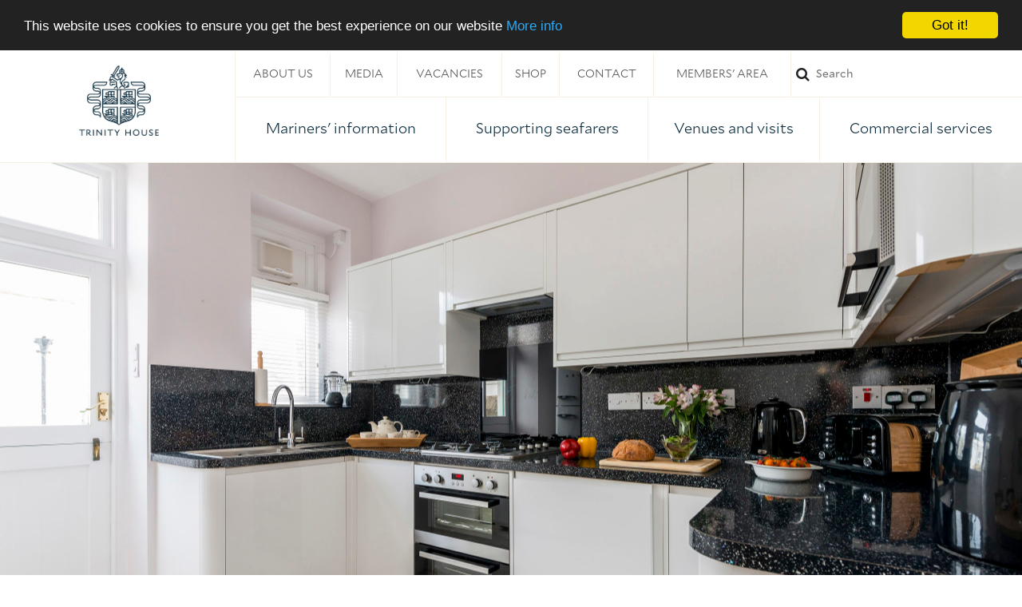

--- FILE ---
content_type: text/html; charset=UTF-8
request_url: https://www.trinityhouse.co.uk/lighthouse-cottage-rental/pendeen-holiday-cottages
body_size: 7529
content:
<!DOCTYPE HTML>
<html dir="ltr" lang="en-GB">

<head>
    <!-- Google tag (gtag.js) -->
    <script async src="https://www.googletagmanager.com/gtag/js?id=G-QYCT266D15"></script>
    <script>
        window.dataLayer = window.dataLayer || [];

        function gtag() {
            dataLayer.push(arguments);
        }
        gtag('js', new Date());
        gtag('config', 'G-QYCT266D15');
    </script>

    <title>Pendeen Lighthouse holiday cottages | Trinity House</title>

    <meta name="viewport" content="width=device-width, initial-scale=1">
    <meta name="description" content="Pendeen Lighthouse has two former lighthouse keepers' cottages available for self catering holidays: Solebay and Argus" />
    <meta name="keywords" content="" />
    <meta name="csrf-token" content="y3aZAPiT5brjGqbFYYTa1xWQ59ZhGTtrBSQnUEYR" />

    <meta property="og:type" content="website">
    <meta property="og:site_name" content="Trinity House">
    <meta property="og:url" content="https://www.trinityhouse.co.uk/lighthouse-cottage-rental/pendeen-holiday-cottages">
    <meta property="og:title" content="Pendeen Lighthouse holiday cottages">
    <meta property="og:description" content="">

            <meta property="og:image" content="https://www.trinityhouse.co.uk/asset/517/view/200">
    
            <meta name='robots' content='index, follow' />
    
    <link type="text/css" rel="stylesheet" href="//fast.fonts.net/cssapi/a6ddfcf4-1986-43e8-a365-b2c9b3010b28.css" />
    <link href="/vendor/boomcms/themes/th/app.css?v=2.6" rel='stylesheet' type='text/css' />
    <link rel="stylesheet" href="https://maxcdn.bootstrapcdn.com/font-awesome/4.5.0/css/font-awesome.min.css">

    <link rel="apple-touch-icon" sizes="57x57" href="/vendor/boomcms/themes/th/icons/apple-touch-icon-57x57.png">
<link rel="apple-touch-icon" sizes="60x60" href="/vendor/boomcms/themes/th/icons/apple-touch-icon-60x60.png">
<link rel="apple-touch-icon" sizes="72x72" href="/vendor/boomcms/themes/th/icons/apple-touch-icon-72x72.png">
<link rel="apple-touch-icon" sizes="76x76" href="/vendor/boomcms/themes/th/icons/apple-touch-icon-76x76.png">
<link rel="apple-touch-icon" sizes="114x114" href="/vendor/boomcms/themes/th/icons/apple-touch-icon-114x114.png">
<link rel="apple-touch-icon" sizes="120x120" href="/vendor/boomcms/themes/th/icons/apple-touch-icon-120x120.png">
<link rel="apple-touch-icon" sizes="144x144" href="/vendor/boomcms/themes/th/icons/apple-touch-icon-144x144.png">
<link rel="apple-touch-icon" sizes="152x152" href="/vendor/boomcms/themes/th/icons/apple-touch-icon-152x152.png">
<link rel="apple-touch-icon" sizes="180x180" href="/vendor/boomcms/themes/th/icons/apple-touch-icon-180x180.png">
<link rel="icon" type="image/png" href="/vendor/boomcms/themes/th/icons/favicon-32x32.png" sizes="32x32">
<link rel="icon" type="image/png" href="/vendor/boomcms/themes/th/icons/android-chrome-192x192.png" sizes="192x192">
<link rel="icon" type="image/png" href="/vendor/boomcms/themes/th/icons/favicon-96x96.png" sizes="96x96">
<link rel="icon" type="image/png" href="/vendor/boomcms/themes/th/icons/favicon-16x16.png" sizes="16x16">
<link rel="manifest" href="/vendor/boomcms/themes/th/icons/manifest.json">
<link rel="mask-icon" href="/vendor/boomcms/themes/th/icons/safari-pinned-tab.svg">
<meta name="msapplication-TileColor" content="#00508e">
<meta name="msapplication-TileImage" content="/vendor/boomcms/themes/th/icons/mstile-144x144.png">
<meta name="theme-color" content="#ffffff">
    <script>
  (function(i,s,o,g,r,a,m){i['GoogleAnalyticsObject']=r;i[r]=i[r]||function(){
  (i[r].q=i[r].q||[]).push(arguments)},i[r].l=1*new Date();a=s.createElement(o),
  m=s.getElementsByTagName(o)[0];a.async=1;a.src=g;m.parentNode.insertBefore(a,m)
  })(window,document,'script','//www.google-analytics.com/analytics.js','ga');

  ga('create', 'UA-75241412-1', 'auto');
  ga('send', 'pageview');

</script>
    <!-- Begin Cookie Consent plugin by Silktide - http://silktide.com/cookieconsent -->
    <script type="text/javascript">
        window.cookieconsent_options = {
            "message": "This website uses cookies to ensure you get the best experience on our website",
            "dismiss": "Got it!",
            "learnMore": "More info",
            "link": "/cookie-policy",
            "theme": "dark-top"
        };
    </script>

    <script type="text/javascript" src="//cdnjs.cloudflare.com/ajax/libs/cookieconsent2/1.0.9/cookieconsent.min.js"></script>
    <!-- End Cookie Consent plugin -->

    <script>
    paceOptions = {
        ajax: true,
        startOnPageLoad: false,
        restartOnRequestAfter: 100
    };
</script></head>

<body id="lighthouse-visitor-page">

    <a href="#main" class="skip-to-main-content-link">Skip to main content</a>
    <header class="header" id="header">
        <a id="logo" class="header-logo float-left" href="/">
            <img class="mh-100 d-block m-md-auto p-1 p-md-3" src="/vendor/boomcms/themes/th/img/new-logo.png" alt="Trinity House logo" />
            <span class="sr-only">Home</span>
        </a>
        <img id="print-logo" src="/vendor/boomcms/themes/th/img/new-logo.png" alt="Trinity House logo" />

        <a id="mobile-search-button" href='#' class='mobile-search-button fa fa-search'><span>Search</span></a>
        <a id="mobile-menu" href="#" class="mobile-menu fa fa-bars"><span>Menu</span></a>

        <div id="topnav" class="header-topnav" role="region" aria-label="Nav">
            <nav>
                <ul id="secondary-nav" class="header-secondary-nav p-0">
                    <li><a class="header-secondary-nav-link" href="/about-us">About us</a></li>
                    <li><a class="header-secondary-nav-link" href="/media">Media</a></li>
                    <li><a class="header-secondary-nav-link" href="/about-us/work-for-trinity-house/vacancies">Vacancies</a></li>
                    <li><a class="header-secondary-nav-link" href="https://shop.trinityhouse.co.uk">Shop</a></li>
                    <li><a class="header-secondary-nav-link" href="/about-us/contact-us">Contact</a></li>
                    <li><a class="header-secondary-nav-link" href="https://dashboard.trinityhouse.co.uk">Members' area</a></li>

                    <li class="search">
                        <form action="/search" method="post">
                        <input type="hidden" name="_token" value="y3aZAPiT5brjGqbFYYTa1xWQ59ZhGTtrBSQnUEYR">                            <label class="mb-0 d-flex justify-content-center align-items-center">
                                <span class="fa fa-search"></span>
                                <span>Search</span>
                                <input type="text" name="search" placeholder="Search" />
                            </label>
                        </form>
                    </li>
                </ul>

                <div>
                    <ul class="header-main-nav">
                        
                                                                                
                            <li>
                                <a aria-haspopup="true" aria-expanded="false" aria-controls="dd-4" class='dropdown' href="https://www.trinityhouse.co.uk/mariners-information">Mariners' information</a>

                                <a href='#' class='fa fa-plus expand'><span>Expand menu</span></a>

                                <div class="dropdown" id="dd-4">
                                    <ul>
                                                                                    <li>
                                                <a href="https://www.trinityhouse.co.uk/notices-to-mariners">
                                                    <span class="image" style="background-image: url(https://www.trinityhouse.co.uk/asset/310/view/200?1454516677)"></span>

                                                    <p class="header-hover-title">Notices to Mariners</p>
                                                    <div class="header-hover-wrap"><p class="header-hover-content">Notices to Mariners provide essential, up to date information and advice to those navigating within our area of jurisdiction</p></div>
                                                </a>
                                            </li>
                                                                                    <li>
                                                <a href="https://www.trinityhouse.co.uk/lighthouses-and-lightvessels">
                                                    <span class="image" style="background-image: url(https://www.trinityhouse.co.uk/asset/953/view/200?1455725209)"></span>

                                                    <p class="header-hover-title">Lighthouses and lightvessels</p>
                                                    <div class="header-hover-wrap"><p class="header-hover-content">Trinity House's world famous lighthouses are often sited in spectacular locations, performing a vital role in the safety of mariners in all weathers.</p></div>
                                                </a>
                                            </li>
                                                                                    <li>
                                                <a href="https://www.trinityhouse.co.uk/mariners-information/navigation-buoys">
                                                    <span class="image" style="background-image: url(https://www.trinityhouse.co.uk/asset/150/view/200?1454336582)"></span>

                                                    <p class="header-hover-title">Navigation buoys</p>
                                                    <div class="header-hover-wrap"><p class="header-hover-content">Trinity House maintains around 450 buoys and also inspects those maintained by port and harbour authorities, utility companies and by oil/gas rig and wind farm operators </p></div>
                                                </a>
                                            </li>
                                                                                    <li>
                                                <a href="https://www.trinityhouse.co.uk/mariners-information/local-aids-to-navigation">
                                                    <span class="image" style="background-image: url(https://www.trinityhouse.co.uk/asset/3525/view/200?1582286351)"></span>

                                                    <p class="header-hover-title">Local aids to navigation</p>
                                                    <div class="header-hover-wrap"><p class="header-hover-content">The Merchant Shipping Act 1995 empowers the General Lighthouse Authorities to inspect all lighthouses, buoys and beacons under Local Lighthouse Authority Management</p></div>
                                                </a>
                                            </li>
                                                                                    <li>
                                                <a href="https://www.trinityhouse.co.uk/mariners-information/deep-sea-pilots">
                                                    <span class="image" style="background-image: url(https://www.trinityhouse.co.uk/asset/1375/view/200?1457958388)"></span>

                                                    <p class="header-hover-title">Deep Sea Pilots</p>
                                                    <div class="header-hover-wrap"><p class="header-hover-content">We are a Deep Sea Pilotage Authority providing expert navigators for ships trading in Northern European waters</p></div>
                                                </a>
                                            </li>
                                                                                    <li>
                                                <a href="https://www.trinityhouse.co.uk/mariners-information/policies-plans-and-guides">
                                                    <span class="image" style="background-image: url(https://www.trinityhouse.co.uk/asset/124/view/200?1454336540)"></span>

                                                    <p class="header-hover-title">Policies, plans and guides</p>
                                                    <div class="header-hover-wrap"><p class="header-hover-content">The strategies, policies and statutory frameworks that define our work as a General Lighthouse Authority</p></div>
                                                </a>
                                            </li>
                                                                                    <li>
                                                <a href="https://www.trinityhouse.co.uk/mariners-information/wreck-marking">
                                                    <span class="image" style="background-image: url(https://www.trinityhouse.co.uk/asset/1366/view/200?1457713989)"></span>

                                                    <p class="header-hover-title">Wreck marking</p>
                                                    <div class="header-hover-wrap"><p class="header-hover-content">Trinity House has a statutory responsibility to mark and, if necessary, remove wrecks which are a danger to navigation</p></div>
                                                </a>
                                            </li>
                                                                                    <li>
                                                <a href="https://www.trinityhouse.co.uk/dgps">
                                                    <span class="image" style="background-image: url(https://www.trinityhouse.co.uk/asset//view/200)"></span>

                                                    <p class="header-hover-title">Satellite Navigation Ground Based Augmentations</p>
                                                    <div class="header-hover-wrap"><p class="header-hover-content">DGPS is a satellite-based navigation system provided by the three General Lighthouse Authorities of the UK and Ireland </p></div>
                                                </a>
                                            </li>
                                                                                    <li>
                                                <a href="https://www.trinityhouse.co.uk/mariners-information/lars-online-reporting">
                                                    <span class="image" style="background-image: url(https://www.trinityhouse.co.uk/asset//view/200)"></span>

                                                    <p class="header-hover-title">LARS online reporting</p>
                                                    <div class="header-hover-wrap"><p class="header-hover-content"><p>LARS is the Local Aids to Navigation Reporting System database</p></p></div>
                                                </a>
                                            </li>
                                                                                    <li>
                                                <a href="https://www.trinityhouse.co.uk/mariners-information/user-consultations">
                                                    <span class="image" style="background-image: url(https://www.trinityhouse.co.uk/asset//view/200)"></span>

                                                    <p class="header-hover-title">User consultations</p>
                                                    <div class="header-hover-wrap"><p class="header-hover-content">Trinity House is keen to work with mariners and other stakeholders in the marine environment to ensure world-class aids to navigation provision </p></div>
                                                </a>
                                            </li>
                                                                            </ul>
                                </div>
                            </li>
                                                                                                            
                            <li>
                                <a aria-haspopup="true" aria-expanded="false" aria-controls="dd-6" class='dropdown' href="https://www.trinityhouse.co.uk/supporting-seafarers">Supporting seafarers</a>

                                <a href='#' class='fa fa-plus expand'><span>Expand menu</span></a>

                                <div class="dropdown" id="dd-6">
                                    <ul>
                                                                                    <li>
                                                <a href="https://www.trinityhouse.co.uk/supporting-seafarers/maritime-charity">
                                                    <span class="image" style="background-image: url(https://www.trinityhouse.co.uk/asset/161/view/200?1454336612)"></span>

                                                    <p class="header-hover-title">The Trinity House Maritime Charity</p>
                                                    <div class="header-hover-wrap"><p class="header-hover-content"><p>Committed to the education, support and welfare of mariners and their dependants, the Trinity House Maritime Charity is the UK's largest endowed maritime charity</p></p></div>
                                                </a>
                                            </li>
                                                                                    <li>
                                                <a href="https://www.trinityhouse.co.uk/supporting-seafarers/merchant-navy-scholarship-scheme">
                                                    <span class="image" style="background-image: url(https://www.trinityhouse.co.uk/asset/110/view/200?1454336522)"></span>

                                                    <p class="header-hover-title">Merchant Navy Scholarship Scheme</p>
                                                    <div class="header-hover-wrap"><p class="header-hover-content">The Trinity House Merchant Navy Scholarship Scheme (MNSS) provides financial support for young people seeking careers as officers in the Merchant Navy</p></div>
                                                </a>
                                            </li>
                                                                                    <li>
                                                <a href="https://www.trinityhouse.co.uk/education">
                                                    <span class="image" style="background-image: url(https://www.trinityhouse.co.uk/asset/3715/view/200?1572342525)"></span>

                                                    <p class="header-hover-title">Education resources</p>
                                                    <div class="header-hover-wrap"><p class="header-hover-content"><p>Our &lsquo;Buoys, beacons and bananas&rsquo; education resources will help pupils learn about shipping, seafaring and safety</p></p></div>
                                                </a>
                                            </li>
                                                                                    <li>
                                                <a href="https://www.trinityhouse.co.uk/supporting-seafarers/almshouses">
                                                    <span class="image" style="background-image: url(https://www.trinityhouse.co.uk/asset/308/view/200?1454349223)"></span>

                                                    <p class="header-hover-title">Almshouses</p>
                                                    <div class="header-hover-wrap"><p class="header-hover-content">As part of our oldest duty, Trinity House provides 18 almshouses in Walmer, Kent, for the welfare of aged mariners and their dependants</p></div>
                                                </a>
                                            </li>
                                                                                    <li>
                                                <a href="https://www.trinityhouse.co.uk/supporting-seafarers/trinity-house-rya-yachtmaster-scholarship">
                                                    <span class="image" style="background-image: url(https://www.trinityhouse.co.uk/asset/3385/view/200?1553073910)"></span>

                                                    <p class="header-hover-title">Trinity House RYA Yachtmaster Scholarship</p>
                                                    <div class="header-hover-wrap"><p class="header-hover-content"><p>Trinity House and the RYA have launched an exciting new scholarship programme</p></p></div>
                                                </a>
                                            </li>
                                                                                    <li>
                                                <a href="https://www.trinityhouse.co.uk/supporting-seafarers/uksa-superyacht-cadetship">
                                                    <span class="image" style="background-image: url(https://www.trinityhouse.co.uk/asset/3388/view/200?1553255519)"></span>

                                                    <p class="header-hover-title">UKSA Superyacht Cadetship</p>
                                                    <div class="header-hover-wrap"><p class="header-hover-content"><p>The UKSA Superyacht Cadetship provides a unique pathway into the superyacht industry</p></p></div>
                                                </a>
                                            </li>
                                                                                    <li>
                                                <a href="https://www.trinityhouse.co.uk/supporting-seafarers/trinity-house-yeomen">
                                                    <span class="image" style="background-image: url(https://www.trinityhouse.co.uk/asset/868/view/200?1455716734)"></span>

                                                    <p class="header-hover-title">Trinity House Yeomen</p>
                                                    <div class="header-hover-wrap"><p class="header-hover-content">The Yeomen scheme enables former cadets to retain a link with Trinity House and support with their career development</p></div>
                                                </a>
                                            </li>
                                                                                    <li>
                                                <a href="https://www.trinityhouse.co.uk/supporting-seafarers/maritime-leaders-forum">
                                                    <span class="image" style="background-image: url(https://www.trinityhouse.co.uk/asset/4881/view/200?1667206085)"></span>

                                                    <p class="header-hover-title">Maritime Leaders Forum</p>
                                                    <div class="header-hover-wrap"><p class="header-hover-content"><p>The Maritime Leaders Forum is a new and exciting collaboration between Trinity House and Maritime UK</p></p></div>
                                                </a>
                                            </li>
                                                                            </ul>
                                </div>
                            </li>
                                                                                                            
                            <li>
                                <a aria-haspopup="true" aria-expanded="false" aria-controls="dd-7" class='dropdown' href="https://www.trinityhouse.co.uk/venues-and-visits">Venues and visits</a>

                                <a href='#' class='fa fa-plus expand'><span>Expand menu</span></a>

                                <div class="dropdown" id="dd-7">
                                    <ul>
                                                                                    <li>
                                                <a href="https://www.trinityhouse.co.uk/events-at-trinity-house-london">
                                                    <span class="image" style="background-image: url(https://www.trinityhouse.co.uk/asset/286/view/200?1454348930)"></span>

                                                    <p class="header-hover-title">Events at Trinity House, London</p>
                                                    <div class="header-hover-wrap"><p class="header-hover-content">Let us help you plan your unique event in this beautiful London venue</p></div>
                                                </a>
                                            </li>
                                                                                    <li>
                                                <a href="https://www.trinityhouse.co.uk/lighthouse-visitor-centres">
                                                    <span class="image" style="background-image: url(https://www.trinityhouse.co.uk/asset/477/view/200?1455109996)"></span>

                                                    <p class="header-hover-title">Lighthouse visitor centres</p>
                                                    <div class="header-hover-wrap"><p class="header-hover-content">Five of our lighthouses are open to the public at certain times of the year</p></div>
                                                </a>
                                            </li>
                                                                                    <li>
                                                <a href="https://www.trinityhouse.co.uk/lighthouse-cottages">
                                                    <span class="image" style="background-image: url(https://www.trinityhouse.co.uk/asset/407/view/200?1454940689)"></span>

                                                    <p class="header-hover-title">Lighthouse holiday cottages</p>
                                                    <div class="header-hover-wrap"><p class="header-hover-content">Stunning properties in beautiful locations make a Trinity House lighthouse holiday cottage the perfect holiday escape</p></div>
                                                </a>
                                            </li>
                                                                                    <li>
                                                <a href="https://www.trinityhouse.co.uk/weddings-at-trinity-house-london">
                                                    <span class="image" style="background-image: url(https://www.trinityhouse.co.uk/asset/211/view/200?1454336702)"></span>

                                                    <p class="header-hover-title">Weddings at Trinity House, London</p>
                                                    <div class="header-hover-wrap"><p class="header-hover-content">A stunning venue for your special day</p></div>
                                                </a>
                                            </li>
                                                                                    <li>
                                                <a href="https://www.trinityhouse.co.uk/tours-of-trinity-house">
                                                    <span class="image" style="background-image: url(https://www.trinityhouse.co.uk/asset/618/view/200?1455292878)"></span>

                                                    <p class="header-hover-title">Tours of Trinity House</p>
                                                    <div class="header-hover-wrap"><p class="header-hover-content">Take a tour of our Grade I listed headquarters</p></div>
                                                </a>
                                            </li>
                                                                            </ul>
                                </div>
                            </li>
                                                                                                            
                            <li>
                                <a aria-haspopup="true" aria-expanded="false" aria-controls="dd-1338" class='dropdown' href="https://www.trinityhouse.co.uk/commercial-services">Commercial services</a>

                                <a href='#' class='fa fa-plus expand'><span>Expand menu</span></a>

                                <div class="dropdown" id="dd-1338">
                                    <ul>
                                                                                    <li>
                                                <a href="https://www.trinityhouse.co.uk/commercial-services/our-services">
                                                    <span class="image" style="background-image: url(https://www.trinityhouse.co.uk/asset/283/view/200?1454348929)"></span>

                                                    <p class="header-hover-title">Our services</p>
                                                    <div class="header-hover-wrap"><p class="header-hover-content">Trinity House deliver a unique range of buoy, beacon and vessel services</p></div>
                                                </a>
                                            </li>
                                                                                    <li>
                                                <a href="https://www.trinityhouse.co.uk/commercial-services/about-trinity-house-commercial-services">
                                                    <span class="image" style="background-image: url(https://www.trinityhouse.co.uk/asset/4046/view/200?1583155647)"></span>

                                                    <p class="header-hover-title">About us</p>
                                                    <div class="header-hover-wrap"><p class="header-hover-content">Trinity House has a worldwide reputation for quality and excellence in marine expertise</p></div>
                                                </a>
                                            </li>
                                                                                    <li>
                                                <a href="https://www.trinityhouse.co.uk/commercial-services/faqs">
                                                    <span class="image" style="background-image: url(https://www.trinityhouse.co.uk/asset/4043/view/200?1583155646)"></span>

                                                    <p class="header-hover-title">FAQs</p>
                                                    <div class="header-hover-wrap"><p class="header-hover-content">Questions we are frequently asked</p></div>
                                                </a>
                                            </li>
                                                                                    <li>
                                                <a href="https://www.trinityhouse.co.uk/commercial-services/our-work">
                                                    <span class="image" style="background-image: url(https://www.trinityhouse.co.uk/asset/4025/view/200?1583155338)"></span>

                                                    <p class="header-hover-title">Our work</p>
                                                    <div class="header-hover-wrap"><p class="header-hover-content"><p>Explore our case studies and recent work in progress for clients</p></p></div>
                                                </a>
                                            </li>
                                                                                    <li>
                                                <a href="https://www.trinityhouse.co.uk/commercial-services/commercial-services-events">
                                                    <span class="image" style="background-image: url(https://www.trinityhouse.co.uk/asset/4013/view/200?1583155195)"></span>

                                                    <p class="header-hover-title">Events</p>
                                                    <div class="header-hover-wrap"><p class="header-hover-content">Throughout the year our Commercial Services Team can be found at industry events across the UK</p></div>
                                                </a>
                                            </li>
                                                                                    <li>
                                                <a href="https://www.trinityhouse.co.uk/commercial-services/contact-trinity-house-commercial-services">
                                                    <span class="image" style="background-image: url(https://www.trinityhouse.co.uk/asset/3945/view/200?1582719294)"></span>

                                                    <p class="header-hover-title">Get in touch</p>
                                                    <div class="header-hover-wrap"><p class="header-hover-content">Talk to our experienced team and find out how we can help</p></div>
                                                </a>
                                            </li>
                                                                            </ul>
                                </div>
                            </li>
                                                                        </ul>
                                        </div>
                                        </nav>
        </div>

        <div id='mobile-search' class="mobile-search">
            <form action="/search">
                <label class="fa fa-search w-100">
                    <span>Search</span>
                    <input type="text" name="search" placeholder="Search" />
                </label>
            </form>
        </div>

        <div id='dropdown'></div>
    </header>

    <main id="main" role="main">
<div id="banner-slideshow" class="carousel slide " data-ride="carousel">
    <div class="carousel-inner">
                    <ol class="carousel-indicators banner-carousel-indicator  left-container">
                                                            <li data-target="#banner-slideshow" data-slide-to="0" aria-label="Slide 1" class="active"></li>
                                                                                <li data-target="#banner-slideshow" data-slide-to="1" aria-label="Slide 2"></li>
                                                                                <li data-target="#banner-slideshow" data-slide-to="2" aria-label="Slide 3"></li>
                                                                                <li data-target="#banner-slideshow" data-slide-to="3" aria-label="Slide 4"></li>
                                                                                <li data-target="#banner-slideshow" data-slide-to="4" aria-label="Slide 5"></li>
                                                                                <li data-target="#banner-slideshow" data-slide-to="5" aria-label="Slide 6"></li>
                                                                                <li data-target="#banner-slideshow" data-slide-to="6" aria-label="Slide 7"></li>
                                                                                <li data-target="#banner-slideshow" data-slide-to="7" aria-label="Slide 8"></li>
                                                                                <li data-target="#banner-slideshow" data-slide-to="8" aria-label="Slide 9"></li>
                                                </ol>
        
                    
                            <div class="carousel-item active">
                            <span class="carousel-image image " data-asset="3802"></span>
                
                <a href="" class="carousel-caption left left-container">
                    <p class="slide-title text-title text-standfirst font-set-medium mb-2"></p>
                    <!-- <p class="slide-linktext "></p> -->
                    <p class="slide-caption hidden"></p>
                </a>
            </div>
                    
                            <div class="carousel-item">
                            <span class="carousel-image image " data-asset="3798"></span>
                
                <a href="" class="carousel-caption left left-container">
                    <p class="slide-title text-title text-standfirst font-set-medium mb-2"></p>
                    <!-- <p class="slide-linktext "></p> -->
                    <p class="slide-caption hidden"></p>
                </a>
            </div>
                    
                            <div class="carousel-item">
                            <span class="carousel-image image " data-asset="3797"></span>
                
                <a href="" class="carousel-caption left left-container">
                    <p class="slide-title text-title text-standfirst font-set-medium mb-2"></p>
                    <!-- <p class="slide-linktext "></p> -->
                    <p class="slide-caption hidden"></p>
                </a>
            </div>
                    
                            <div class="carousel-item">
                            <span class="carousel-image image " data-asset="4974"></span>
                
                <a href="" class="carousel-caption left left-container">
                    <p class="slide-title text-title text-standfirst font-set-medium mb-2"></p>
                    <!-- <p class="slide-linktext "></p> -->
                    <p class="slide-caption hidden"></p>
                </a>
            </div>
                    
                            <div class="carousel-item">
                            <span class="carousel-image image " data-asset="3801"></span>
                
                <a href="" class="carousel-caption left left-container">
                    <p class="slide-title text-title text-standfirst font-set-medium mb-2"></p>
                    <!-- <p class="slide-linktext "></p> -->
                    <p class="slide-caption hidden"></p>
                </a>
            </div>
                    
                            <div class="carousel-item">
                            <span class="carousel-image image " data-asset="4971"></span>
                
                <a href="" class="carousel-caption left left-container">
                    <p class="slide-title text-title text-standfirst font-set-medium mb-2"></p>
                    <!-- <p class="slide-linktext "></p> -->
                    <p class="slide-caption hidden"></p>
                </a>
            </div>
                    
                            <div class="carousel-item">
                            <span class="carousel-image image " data-asset="3800"></span>
                
                <a href="" class="carousel-caption left left-container">
                    <p class="slide-title text-title text-standfirst font-set-medium mb-2"></p>
                    <!-- <p class="slide-linktext "></p> -->
                    <p class="slide-caption hidden"></p>
                </a>
            </div>
                    
                            <div class="carousel-item">
                            <span class="carousel-image image " data-asset="517"></span>
                
                <a href="" class="carousel-caption left left-container">
                    <p class="slide-title text-title text-standfirst font-set-medium mb-2">Pendeen Lighthouse, Cornwall</p>
                    <!-- <p class="slide-linktext "></p> -->
                    <p class="slide-caption hidden"></p>
                </a>
            </div>
                    
                            <div class="carousel-item">
                            <span class="carousel-image image " data-asset="4972"></span>
                
                <a href="" class="carousel-caption left left-container">
                    <p class="slide-title text-title text-standfirst font-set-medium mb-2"></p>
                    <!-- <p class="slide-linktext "></p> -->
                    <p class="slide-caption hidden"></p>
                </a>
            </div>
        
            </div>

    </div>

<header class="text-header">
    <div class="container my-5">
    	<div class="row">
    		<div class="col-12 col-md-8">
		        <h1 id="b-page-title" class="text-titl font-set-editor-bold">Pendeen Lighthouse holiday cottages</h1>

		        		        	<h2 class="my-5 font-set-editor-regular"><p class="standfirst">Pendeen Lighthouse has two former lighthouse keepers' cottages available for self catering holidays: Solebay and Argus</p></h2>
		        			</div>
			<div class="col-12 col-md-4">
							</div>
	    </div>
    </div>
</header>
<div class="container">
    <div class="row">
        <div class="col-12 col-md-8 main">
            <div class="content"><h2>Holiday Cottages</h2>
<p>Pendeen Lighthouse lies six miles north of Land's End and two miles from St. Just, dramatically located on a granite headland on the North Cornwall Coast within a Site of Special Scientific Interest and an Area of Outstanding Natural Beauty.</p>
<p>The South West Coast path passes round the headland, passing through part of Cornwall's oldest mining areas. The lighthouse lies six miles north of Land's End and two miles from St Just. The lighthouse was established in 1900, electrified in 1926 and automated in 1994.</p>
<p>You may be lucky enough to spot seals on the rocks below the lighthouse headland, as well as a variety of seabirds. With banks of seasonal pink thrift and golden gorse, the headland is a perfect location to watch the sun setting over the Atlantic.</p></div>        </div>

        <aside class="col-12 col-md-4 rightcol mb-5">
                            <div class="mb-4">
                    <a href="https://www.trinityhouse.co.uk/lighthouses-and-lightvessels/pendeen-lighthouse" class="cta ">
    <p>Pendeen Lighthouse</p>
    <span class="fa fa-caret-right ml-auto"></span>
</a>                </div>
            
            
                            <div class="mb-4">
                    <a href="https://www.trinityhouse.co.uk/lighthouse-cottages" class="cta ">
    <p>Lighthouse holiday cottages</p>
    <span class="fa fa-caret-right ml-auto"></span>
</a>                </div>
            
            <div class="content"><h2>Book cottages</h2>
<p>Bookings are handled by Rural Retreats</p>
<p><a href="tel:+44(0)1386 701177">+44 (0)1386 701177</a></p>
<p>For more information or bookings at Solebay, click <a href="https://www.ruralretreats.co.uk/england/cornwall-holiday-cottages/solebay-cottage_cw033/?cid=TRINITY&amp;utm_source=trinityhouse&amp;utm_medium=referral&amp;utm_campaign=listing&amp;utm_content=solebay">here</a></p>
<p>For more information or bookings at Argus, click <a href="https://www.ruralretreats.co.uk/england/cornwall-holiday-cottages/argus-cottage_cw034/?cid=TRINITY&amp;utm_source=trinityhouse&amp;utm_medium=referral&amp;utm_campaign=listing&amp;utm_content=argus">here</a></p></div>
            
                    </aside>
    </div>
</div>

<div id="map">
    
</div>

<script type="text/javascript">
    window.markerLocations = [{
        lat: 50.164983,
        lng: -5.671583,
        type: 'house'
    }];
</script>
<div class="container my-5">
    </div>

<section class="notice bg-primary">
	<div class="container py-5">
	    <div class="content content-white text-white"><p>Holiday bookings are handled by <a href="https://www.ruralretreats.co.uk/lighthouse-cottages/?cid=TRINITY&amp;utm_source=trinityhouse&amp;utm_medium=referral&amp;utm_campaign=listing&amp;utm_content=lighthousecottagesbookings ">Rural Retreats</a></p></div>	</div>
</section></main>
        <footer id="footer" class="bg-light">
            <section class="container py-5">
                <div class="row d-flex justify-content-between">
                    <div class="col-12 col-md-7 mb-5 mb-md-0">
                        <section class="about">
                            <h3>About Trinity House</h3>

                            <img src="/vendor/boomcms/themes/th/img/new-logo.png" alt="Trinity House logo" />

                            <p>Trinity House is a charity dedicated to safeguarding shipping and seafarers, providing education, support and welfare to the seafaring community with a statutory duty as a General Lighthouse Authority to deliver a reliable, efficient and cost-effective aids to navigation service for the benefit and safety of all mariners.</p>
                        </section>

                        <nav>
                            <ul class="footer-links">
                                <li><a href="/accessibility">Accessibility</a></li>
                                <li><a href="/legal-notices">Legal notices</a></li>
                                <li><a href="/site-map">Site map</a></li>
                                <li><a href="/rss">RSS</a></li>
                            </ul>

                            <p class="my-2">&copy; The Corporation of Trinity House 2016</p>
                            <p>Design by <a href="https://www.uxblondon.com/" target='_blank'>UXB London</a> - Powered by <a href="http://www.boomcms.net" target='_blank'>BoomCMS</a></p>
</nav>
                    </div>

                    <div class="col-12 col-md-3">
                        <section class="contact vcard">
                            <h3>Follow us</h3>
                            <nav>
                            <ul class="social">
                            <li><a href="http://www.facebook.com/trinityhouseuk" class="fa fa-facebook"><span>Facebook</span></a></li>
                            <li><a href="https://www.linkedin.com/company/trinity-house" class="fa fa-linkedin"><span>Linkedin</span></a></li>
                            <li><a href="https://www.instagram.com/trinityhouseuk" class="fa fa-instagram"><span>Instagram</span></a></li>
                        </ul>
                            </nav>

                            <h3>Contact us</h3>
                            <div class="adr">
                                <p class="fn">Trinity House</p>
                                <p class="street-address">Tower Hill</p>
                                <p class="region">London</p>
                                <p class="postal-code">EC3N 4DH</p>
                                <a class="footer-tel" href="tel:+442074816900">020 7481 6900</a>
                                <a class="footer-email" href="mailto:enquiries@trinityhouse.co.uk">enquiries@trinityhouse.co.uk</a>
                            </div>
                        </section>
                    </div>
                </div>
            </section>
        </footer>

        <script type="text/javascript" src="/vendor/boomcms/themes/th/js/manifest.js"></script>
        <script type="text/javascript" src="/vendor/boomcms/themes/th/js/vendor.js"></script>
        <script type="text/javascript" src="/vendor/boomcms/themes/th/js/main-app.js"></script>

        
        
    </body>
</html>

--- FILE ---
content_type: text/css; charset=utf-8
request_url: https://fast.fonts.net/cssapi/a6ddfcf4-1986-43e8-a365-b2c9b3010b28.css
body_size: 972
content:
@import url(/t/1.css?apiType=css&projectid=a6ddfcf4-1986-43e8-a365-b2c9b3010b28);
@font-face{
font-family:"Editor W01 Light";
src:url("/dv2/2/0832f33f-b765-4c17-a318-f807ee97470a.eot?[base64]&projectId=a6ddfcf4-1986-43e8-a365-b2c9b3010b28#iefix");
src:url("/dv2/2/0832f33f-b765-4c17-a318-f807ee97470a.eot?[base64]&projectId=a6ddfcf4-1986-43e8-a365-b2c9b3010b28#iefix") format("eot"),url("/dv2/14/b3ba6359-8fe0-4287-b9d1-83c74db75e95.woff2?[base64]&projectId=a6ddfcf4-1986-43e8-a365-b2c9b3010b28") format("woff2"),url("/dv2/3/769d3f23-c603-485b-8276-df67dd4b1897.woff?[base64]&projectId=a6ddfcf4-1986-43e8-a365-b2c9b3010b28") format("woff"),url("/dv2/1/e1ee53c0-cb06-4c84-a192-5587b708859f.ttf?[base64]&projectId=a6ddfcf4-1986-43e8-a365-b2c9b3010b28") format("truetype");
}
@font-face{
font-family:"Editor W01 Regular";
src:url("/dv2/2/7a8fda7a-084b-4a83-90a1-7d528799a15b.eot?[base64]&projectId=a6ddfcf4-1986-43e8-a365-b2c9b3010b28#iefix");
src:url("/dv2/2/7a8fda7a-084b-4a83-90a1-7d528799a15b.eot?[base64]&projectId=a6ddfcf4-1986-43e8-a365-b2c9b3010b28#iefix") format("eot"),url("/dv2/14/211792da-7760-4a2b-9034-3abcb7e23c64.woff2?[base64]&projectId=a6ddfcf4-1986-43e8-a365-b2c9b3010b28") format("woff2"),url("/dv2/3/4f9e62e6-c4e6-4500-beb3-fe097cb9373d.woff?[base64]&projectId=a6ddfcf4-1986-43e8-a365-b2c9b3010b28") format("woff"),url("/dv2/1/0d9bf11c-8efd-44a7-a626-0555d7f1fd5b.ttf?[base64]&projectId=a6ddfcf4-1986-43e8-a365-b2c9b3010b28") format("truetype");
}
@font-face{
font-family:"Editor W01 Medium";
src:url("/dv2/2/5967c2a8-91ab-46e3-8668-ef93dfe498d6.eot?[base64]&projectId=a6ddfcf4-1986-43e8-a365-b2c9b3010b28#iefix");
src:url("/dv2/2/5967c2a8-91ab-46e3-8668-ef93dfe498d6.eot?[base64]&projectId=a6ddfcf4-1986-43e8-a365-b2c9b3010b28#iefix") format("eot"),url("/dv2/14/044eb708-f718-4d18-b6fd-4422c0152193.woff2?[base64]&projectId=a6ddfcf4-1986-43e8-a365-b2c9b3010b28") format("woff2"),url("/dv2/3/2d64e93c-319d-42aa-a69e-01c7c67cec7e.woff?[base64]&projectId=a6ddfcf4-1986-43e8-a365-b2c9b3010b28") format("woff"),url("/dv2/1/9c67e2bd-cbc2-452d-8877-2697104499f5.ttf?[base64]&projectId=a6ddfcf4-1986-43e8-a365-b2c9b3010b28") format("truetype");
}
@font-face{
font-family:"Editor W01 Bold";
src:url("/dv2/2/59c71b84-81b3-4be7-a119-c3862f4450f0.eot?[base64]&projectId=a6ddfcf4-1986-43e8-a365-b2c9b3010b28#iefix");
src:url("/dv2/2/59c71b84-81b3-4be7-a119-c3862f4450f0.eot?[base64]&projectId=a6ddfcf4-1986-43e8-a365-b2c9b3010b28#iefix") format("eot"),url("/dv2/14/53993d5b-88f2-4d57-b6fc-b3b12e798cae.woff2?[base64]&projectId=a6ddfcf4-1986-43e8-a365-b2c9b3010b28") format("woff2"),url("/dv2/3/48896b05-5b88-4c57-9537-34252e41f8d5.woff?[base64]&projectId=a6ddfcf4-1986-43e8-a365-b2c9b3010b28") format("woff"),url("/dv2/1/7bc958ba-9b66-42c7-a952-e2b8e714c5ff.ttf?[base64]&projectId=a6ddfcf4-1986-43e8-a365-b2c9b3010b28") format("truetype");
}
@font-face{
font-family:"Editor W01 Extrabold";
src:url("/dv2/2/389e2fb3-c7ec-4ba8-9012-eff219bc9a65.eot?[base64]&projectId=a6ddfcf4-1986-43e8-a365-b2c9b3010b28#iefix");
src:url("/dv2/2/389e2fb3-c7ec-4ba8-9012-eff219bc9a65.eot?[base64]&projectId=a6ddfcf4-1986-43e8-a365-b2c9b3010b28#iefix") format("eot"),url("/dv2/14/9017da37-88e7-4533-b2ee-6065aac32b94.woff2?[base64]&projectId=a6ddfcf4-1986-43e8-a365-b2c9b3010b28") format("woff2"),url("/dv2/3/a354ed5a-bb07-4a58-a47d-d7d66b0fc2eb.woff?[base64]&projectId=a6ddfcf4-1986-43e8-a365-b2c9b3010b28") format("woff"),url("/dv2/1/96ae2c66-9b99-4383-9039-3625b7de1d67.ttf?[base64]&projectId=a6ddfcf4-1986-43e8-a365-b2c9b3010b28") format("truetype");
}


--- FILE ---
content_type: text/css;charset=utf-8
request_url: https://use.typekit.net/hxm2hmm.css
body_size: 471
content:
/*
 * The Typekit service used to deliver this font or fonts for use on websites
 * is provided by Adobe and is subject to these Terms of Use
 * http://www.adobe.com/products/eulas/tou_typekit. For font license
 * information, see the list below.
 *
 * mallory:
 *   - http://typekit.com/eulas/00000000000000003b9acf11
 *   - http://typekit.com/eulas/00000000000000003b9acf0f
 *   - http://typekit.com/eulas/00000000000000003b9acf13
 *
 * © 2009-2025 Adobe Systems Incorporated. All Rights Reserved.
 */
/*{"last_published":"2018-08-02 14:03:43 UTC"}*/

@import url("https://p.typekit.net/p.css?s=1&k=hxm2hmm&ht=tk&f=26574.26578.26579&a=14878204&app=typekit&e=css");

@font-face {
font-family:"mallory";
src:url("https://use.typekit.net/af/eb6bf6/00000000000000003b9acf11/27/l?primer=7cdcb44be4a7db8877ffa5c0007b8dd865b3bbc383831fe2ea177f62257a9191&fvd=n4&v=3") format("woff2"),url("https://use.typekit.net/af/eb6bf6/00000000000000003b9acf11/27/d?primer=7cdcb44be4a7db8877ffa5c0007b8dd865b3bbc383831fe2ea177f62257a9191&fvd=n4&v=3") format("woff"),url("https://use.typekit.net/af/eb6bf6/00000000000000003b9acf11/27/a?primer=7cdcb44be4a7db8877ffa5c0007b8dd865b3bbc383831fe2ea177f62257a9191&fvd=n4&v=3") format("opentype");
font-display:auto;font-style:normal;font-weight:400;font-stretch:normal;
}

@font-face {
font-family:"mallory";
src:url("https://use.typekit.net/af/c75afc/00000000000000003b9acf0f/27/l?primer=7cdcb44be4a7db8877ffa5c0007b8dd865b3bbc383831fe2ea177f62257a9191&fvd=n3&v=3") format("woff2"),url("https://use.typekit.net/af/c75afc/00000000000000003b9acf0f/27/d?primer=7cdcb44be4a7db8877ffa5c0007b8dd865b3bbc383831fe2ea177f62257a9191&fvd=n3&v=3") format("woff"),url("https://use.typekit.net/af/c75afc/00000000000000003b9acf0f/27/a?primer=7cdcb44be4a7db8877ffa5c0007b8dd865b3bbc383831fe2ea177f62257a9191&fvd=n3&v=3") format("opentype");
font-display:auto;font-style:normal;font-weight:300;font-stretch:normal;
}

@font-face {
font-family:"mallory";
src:url("https://use.typekit.net/af/2f85a8/00000000000000003b9acf13/27/l?primer=7cdcb44be4a7db8877ffa5c0007b8dd865b3bbc383831fe2ea177f62257a9191&fvd=n5&v=3") format("woff2"),url("https://use.typekit.net/af/2f85a8/00000000000000003b9acf13/27/d?primer=7cdcb44be4a7db8877ffa5c0007b8dd865b3bbc383831fe2ea177f62257a9191&fvd=n5&v=3") format("woff"),url("https://use.typekit.net/af/2f85a8/00000000000000003b9acf13/27/a?primer=7cdcb44be4a7db8877ffa5c0007b8dd865b3bbc383831fe2ea177f62257a9191&fvd=n5&v=3") format("opentype");
font-display:auto;font-style:normal;font-weight:500;font-stretch:normal;
}

.tk-mallory { font-family: "mallory",sans-serif; }
